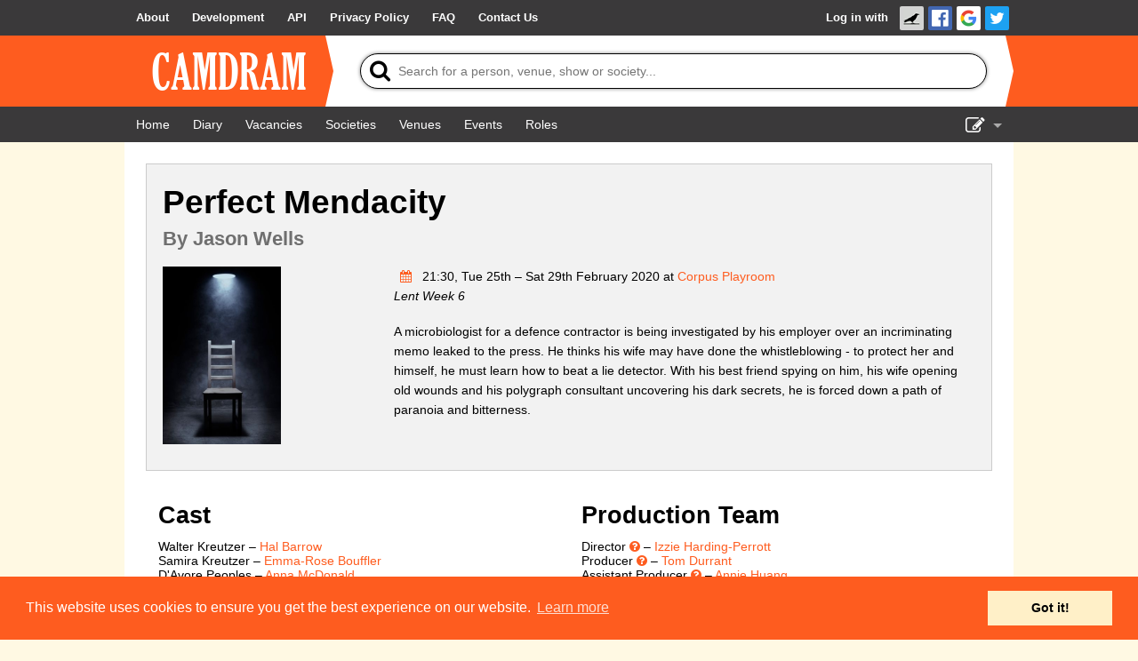

--- FILE ---
content_type: text/html; charset=UTF-8
request_url: https://www.camdram.net/shows/2020-perfect-mendacity
body_size: 3804
content:
<!doctype html>
<html lang="en">
    <head>
    <meta charset="utf-8" />

                        <meta name="keywords" content="camdram,cambridge,theatre,drama,comedy,musicals,shows,society,societies" />
        <meta name="description" content="Camdram is an information hub for the amateur performing arts community in Cambridge, England." />

        <meta name="viewport" content="width=device-width,initial-scale=1.0, viewport-fit=cover" />
        <link rel="manifest" href="/manifest.json">

                <meta property="og:type" content="website" />
        <meta property="og:locale" content="en_GB" />
        <meta property="og:site_name" content="Camdram" />
        <meta property="fb:app_id" content="464689303574287" />
            <meta property="og:url" content="https://www.camdram.net/shows/2020-perfect-mendacity" />
    <meta property="og:title" content="Perfect Mendacity" />
    <meta property="og:description" content="A microbiologist for a defence contractor is being investigated by his employer over an incriminating memo leaked to the press. He thinks his wife may have done the whistleblowing - to protect her and himself, he must learn how to beat a lie detector. With his best friend spying on him, his wife opening old wounds and his polygraph consultant uncovering his dark secrets, he is forced down a path of paranoia and bitterness." />
            <meta property="og:image" content="https://www.camdram.net/media/cache/preview/5de8f99309121.jpeg" />
    
        <link rel='icon' href='/favicon.png' type='image/png' />

        <title>Show: Perfect Mendacity - Camdram</title>

        <link rel="stylesheet" type="text/css" href="https://cdnjs.cloudflare.com/ajax/libs/cookieconsent2/3.0.3/cookieconsent.min.css" />
        <link href="https://netdna.bootstrapcdn.com/font-awesome/4.7.0/css/font-awesome.css" rel="stylesheet"/>
        
        <link rel="stylesheet" href="/build/565.6a444822.css">
            <script src="/build/883.e57f93af.js"></script><script src="/build/565.a4be1dd4.js"></script><script src="/build/30.d51ff222.js"></script><script src="/build/base.fbe48eb2.js"></script>            </head>
    <body >
        <div class="flash-messages"></div>

        <div id="wrapper">
                                      <nav class="navbar">
    <div>
      <ul>
        <li class="opt-dropdown">
          <a href="#!" tabindex="-1" aria-label="About us dropdown"><i class="fa fa-info-circle"></i></a>
          <ul>
            <li>
        <a href="/about"> <span>About</span></a></li><li>
        <a href="/development/"> <span>Development</span></a></li><li>
        <a href="/api/"> <span>API</span></a></li><li>
        <a href="/privacy"> <span>Privacy Policy</span></a></li><li>
        <a href="/faq"> <span>FAQ</span></a></li><li>
        <a href="/contact-us"> <span>Contact Us</span></a></li>          </ul>
        </li>
      </ul>

      <ul>
                    <li id="login-link">

        <a href="/auth/login/">Log in with </a><a href="https://www.camdram.net/auth/connect/raven" class="icon-link">
                    <img src="/images/service/raven.png" srcset="/images/service/raven.png, /images/service/raven-29.png 1.5x, /images/service/raven-38.png 2x, /images/service/raven-76.png 4x" alt="Raven" title="Raven" width="19" height="19" />
               </a><a href="https://www.camdram.net/auth/connect/facebook" class="icon-link">
                    <img src="/images/service/facebook.png" srcset="/images/service/facebook.png, /images/service/facebook-29.png 1.5x, /images/service/facebook-38.png 2x, /images/service/facebook-76.png 4x" alt="Facebook" title="Facebook" width="19" height="19" />
               </a><a href="https://www.camdram.net/auth/connect/google" class="icon-link">
                    <img src="/images/service/google.png" srcset="/images/service/google.png, /images/service/google-29.png 1.5x, /images/service/google-38.png 2x, /images/service/google-76.png 4x" alt="Google" title="Google" width="19" height="19" />
               </a><a href="https://www.camdram.net/auth/connect/twitter" class="icon-link">
                    <img src="/images/service/twitter.png" srcset="/images/service/twitter.png, /images/service/twitter-29.png 1.5x, /images/service/twitter-38.png 2x, /images/service/twitter-76.png 4x" alt="Twitter" title="Twitter" width="19" height="19" />
               </a></li>

              </ul>
    </div>
  </nav>

            
  <header id="main-header" data-theme="">
    <div>
      <h1 id="logo-block"><a href="/"><img srcset="/images/logo.png, /images/logo-1.5x.png 1.5x, /images/logo-2x.png 2x, /images/logo-4x.png 4x" src="/images/logo.png" alt="Camdram" title="Camdram"/></a></h1>
      <div class="search">
        <form action="/search" class="searchform" method="GET" id="search_form" data-entitysearch-route="search_entity">
          <i class="fa fa-search">
            <span>Tip: Press the 's' or forward-slash key to jump to search!</span>
          </i>
          <input type="text" name="q" id="searchfield" data-hotkey="s,/" autocomplete="off" placeholder="Search for a person, venue, show or society..." aria-label="Search"/>
          <div class="results hidden">
            <ul></ul>
            <div class="noresults">No results found for &quot;<span class="query"></span>&quot;</div>
            <div class="error">Search is not available at the moment</div>
          </div>
          <i class="fa fa-spinner fa-spin"></i>
          <input type="submit" value="Search"/>
        </form>
      </div>
    </div>
  </header>

  <nav class="navbar">
    <div>
      <ul>
          <li>
        <a href="/" aria-label="Home"><i class="fa fa-home fa-fw"></i> <span>Home</span></a></li><li>
        <a href="/diary" aria-label="Diary"><i class="fa fa-calendar fa-fw"></i> <span>Diary</span></a></li><li>
        <a href="/vacancies"> <span>Vacancies</span></a></li><li>
        <a href="/societies"> <span>Societies</span></a></li><li>
        <a href="/venues"> <span>Venues</span></a></li>          <li class="hide-for-small">
        <a href="/events"> <span>Events</span></a></li><li class="hide-for-small">
        <a href="/positions"> <span>Roles</span></a></li>      </ul>
      <ul>
        <li class="dropdown">
          <a href="#!" id="nav-edit-link" tabindex="-1"><i class="fa fa-edit hide-for-small"></i><i class="fa fa-bars show-for-small"></i></a>
          <ul>
                                    <li class="show-for-small">
        <a href="/events" aria-label="Events"><i class="fa fa-user-circle fa-fw"></i> <span>Events</span></a></li><li class="show-for-small">
        <a href="/positions" aria-label="Roles"><i class="fa fa-user-circle fa-fw"></i> <span>Roles</span></a></li>            <li>
        <a href="/show-admin" aria-label="Show Admin"><i class="fa fa-ticket fa-fw"></i> <span>Show Admin</span></a></li><li>
        <a href="/shows/new" aria-label="Add a show"><i class="fa fa-plus-circle fa-fw"></i> <span>Add a show</span></a></li>                      </ul>
        </li>
      </ul>
    </div>
  </nav>
  <section id="content"  itemscope="" itemtype="http://schema.org/TheaterEvent">



<div class="row panel">
    <meta itemprop="name" content="Perfect Mendacity"/>
    <ul class="inline-list right"></ul>
    <h2 itemprop="workPerformed" itemscope="" itemtype="http://schema.org/CreativeWork">
        <span itemprop="name">Perfect Mendacity</span><br/><small itemprop="creator" itemscope="" itemtype="http://schema.org/Person"> By <span itemprop="name">Jason Wells</span></small></h2>

    <div class="entity-image-container">
            <a itemprop="image" href="https://www.camdram.net/media/cache/preview/5de8f99309121.jpeg" class="show-image-modal"><img src="https://www.camdram.net/media/cache/thumbnail/5de8f99309121.jpeg" /></a></div>

        <div class="entity-body-text">
        <p><meta itemprop="startDate" content="2020-02-25"/>
    <span itemprop="location" itemscope="" itemtype="http://schema.org/PerformingArtsTheater">
        <meta itemprop="name" content="Corpus Playroom"/><meta itemprop="address" content="United Kingdom"/>
    </span><a href="/diary/2020-02-25#diary-item-7452" title="View in diary">
        <i class="fa fa-calendar fa-fw" style="width: 2em"></i></a>
        21:30, Tue 25th – Sat 29th February 2020            at <a href="/venues/corpus-playroom">Corpus Playroom</a><br/><em>Lent Week 6</em>
</p><p>A microbiologist for a defence contractor is being investigated by his employer over an incriminating memo leaked to the press. He thinks his wife may have done the whistleblowing - to protect her and himself, he must learn how to beat a lie detector. With his best friend spying on him, his wife opening old wounds and his polygraph consultant uncovering his dark secrets, he is forced down a path of paranoia and bitterness.</p>

    </div>
</div>
<div class="row show-roles-container">
        <div>
        <h3>Cast</h3>
        <div id="sortable-cast"><div style="clear: both"><span itemprop="character" itemscope="" itemtype="http://schema.org/Person"><span itemprop="name">Walter Kreutzer</span></span> –    <span itemprop="performer" itemscope="" itemtype="http://schema.org/Person"><a itemprop="url" href="/people/hal-barrow"><span itemprop="name">Hal Barrow</span></a></span></div><div style="clear: both"><span itemprop="character" itemscope="" itemtype="http://schema.org/Person"><span itemprop="name">Samira Kreutzer</span></span> –    <span itemprop="performer" itemscope="" itemtype="http://schema.org/Person"><a itemprop="url" href="/people/emma-rose-bouffler"><span itemprop="name">Emma-Rose Bouffler</span></a></span></div><div style="clear: both"><span itemprop="character" itemscope="" itemtype="http://schema.org/Person"><span itemprop="name">D&#039;Avore Peoples</span></span> –    <span itemprop="performer" itemscope="" itemtype="http://schema.org/Person"><a itemprop="url" href="/people/anna-mcdonald"><span itemprop="name">Anna McDonald</span></a></span></div><div style="clear: both"><span itemprop="character" itemscope="" itemtype="http://schema.org/Person"><span itemprop="name">Roger Stanhope</span></span> –    <span itemprop="performer" itemscope="" itemtype="http://schema.org/Person"><a itemprop="url" href="/people/zachary-aw-zheng-quan"><span itemprop="name">Zachary Aw Zheng Quan</span></a></span></div><div style="clear: both"><span itemprop="character" itemscope="" itemtype="http://schema.org/Person"><span itemprop="name">Dr. Doll</span></span> –    <span itemprop="performer" itemscope="" itemtype="http://schema.org/Person"><a itemprop="url" href="/people/eleanor-ivimey-parr"><span itemprop="name">Eleanor Ivimey-Parr</span></a></span></div></div>    </div>
        <div>
        <h3>Production Team</h3>
        <div id="sortable-prod"><div style="clear: both">

        Director
                                <a href="/positions/director"><i class="fa fa-question-circle"></i></a>
                                –    <span itemprop="contributor" itemscope="" itemtype="http://schema.org/Person"><a itemprop="url" href="/people/izzie-harding-perrott-1"><span itemprop="name">Izzie Harding-Perrott</span></a></span></div><div style="clear: both">

        Producer
                                <a href="/positions/producer"><i class="fa fa-question-circle"></i></a>
                                –    <span itemprop="contributor" itemscope="" itemtype="http://schema.org/Person"><a itemprop="url" href="/people/tom-durrant"><span itemprop="name">Tom Durrant</span></a></span></div><div style="clear: both">

        Assistant Producer
                                <a href="/positions/producer"><i class="fa fa-question-circle"></i></a>
                                –    <span itemprop="contributor" itemscope="" itemtype="http://schema.org/Person"><a itemprop="url" href="/people/annie-huang"><span itemprop="name">Annie Huang</span></a></span></div><div style="clear: both">

        Publicity Manager
                                <a href="/positions/publicist"><i class="fa fa-question-circle"></i></a>
                                –    <span itemprop="contributor" itemscope="" itemtype="http://schema.org/Person"><a itemprop="url" href="/people/annie-huang"><span itemprop="name">Annie Huang</span></a></span></div><div style="clear: both">

        Set Design
                                –    <span itemprop="contributor" itemscope="" itemtype="http://schema.org/Person"><a itemprop="url" href="/people/polly-haythornthwaite"><span itemprop="name">Polly Haythornthwaite</span></a></span>,
        <span itemprop="contributor" itemscope="" itemtype="http://schema.org/Person"><a itemprop="url" href="/people/lola-coombes"><span itemprop="name">Lola Coombes</span></a></span></div><div style="clear: both">

        Costume
                                –    <span itemprop="contributor" itemscope="" itemtype="http://schema.org/Person"><a itemprop="url" href="/people/yasmeen-siddique"><span itemprop="name">Yasmeen Siddique</span></a></span></div><div style="clear: both">

        Lighting
                                –    <span itemprop="contributor" itemscope="" itemtype="http://schema.org/Person"><a itemprop="url" href="/people/lachlan-chavasse"><span itemprop="name">Lachlan Chavasse</span></a></span>,
        <span itemprop="contributor" itemscope="" itemtype="http://schema.org/Person"><a itemprop="url" href="/people/curtis-allen"><span itemprop="name">Curtis Allen</span></a></span></div><div style="clear: both">

        Sound
                                –    <span itemprop="contributor" itemscope="" itemtype="http://schema.org/Person"><a itemprop="url" href="/people/ishwari-pandey"><span itemprop="name">Ishwari Pandey</span></a></span>,
        <span itemprop="contributor" itemscope="" itemtype="http://schema.org/Person"><a itemprop="url" href="/people/angelo-thavaratnarajah"><span itemprop="name">Angelo Thavaratnarajah</span></a></span></div><div style="clear: both">

        Set Manager
                                –    <span itemprop="contributor" itemscope="" itemtype="http://schema.org/Person"><a itemprop="url" href="/people/aya-husseini"><span itemprop="name">Aya Husseini</span></a></span></div><div style="clear: both">

        Tech Director
                                –    <span itemprop="contributor" itemscope="" itemtype="http://schema.org/Person"><a itemprop="url" href="/people/amaka-udeagbaja"><span itemprop="name">Amaka Udeagbaja</span></a></span></div></div>    </div>
</div>

<div class="row">
    <ul class="inline-list">
        <li>
        <a href="/shows/2020-perfect-mendacity/signinsheet" aria-label="Print sign in sheet"><i class="fa fa-print fa-fw"></i> <span>Print sign in sheet</span></a></li><li>
        <a href="/shows/2020-perfect-mendacity/signinsheet.csv" aria-label="Download sign in sheet (CSV)"><i class="fa fa-table fa-fw"></i> <span>Download sign in sheet (CSV)</span></a></li>

            </ul>
</div>

  </section>
        </div>

        <footer>
                <div id="sitemap">
        <div>
            <h5>Site Map</h5>
            <a href="/">Home</a><br/>
            <a href="/diary">Diary</a><br/>
            <a href="/vacancies">Vacancies</a><br/>
            <a href="/societies">Societies</a><br/>
            <a href="/venues">Venues</a><br/>
            <a href="/people">People</a><br/>
        </div>
        <div>
            <h5>About</h5>
            <a href="/about">About Camdram</a><br/>
            <a href="/development/">Development</a><br/>
            <a href="/api/">API Documentation</a><br/>
            <a href="/privacy">Privacy &amp; Cookies</a><br/>
            <a href="/user-guidelines">User Guidelines</a><br/>
            <a href="/faq">FAQ</a><br/>
            <a href="/contact-us">Contact Us</a><br/>
        </div>
    </div>
            <div id="copyright" class="row">
                <p>&copy; Members of the Camdram Web Team and other contributors 2004–2026.
                    Comments &amp; queries to <a href="mailto:support@camdram.net">support@camdram.net</a>
                </p>
            </div>
        </footer>
    </body>
</html>

